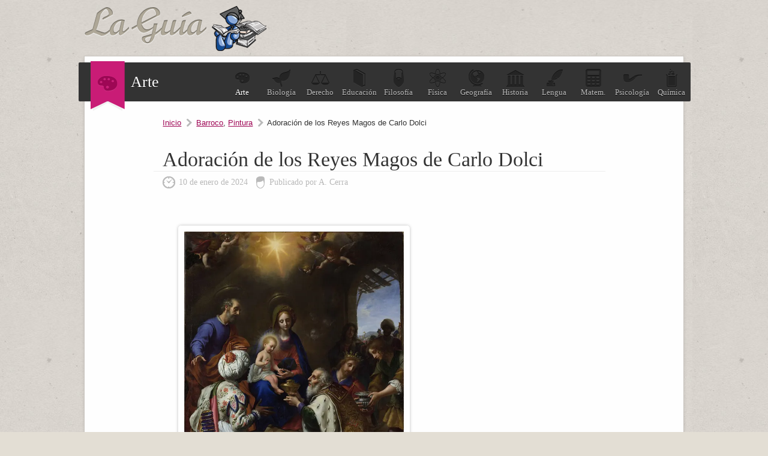

--- FILE ---
content_type: text/html; charset=UTF-8
request_url: https://arte.laguia2000.com/pintura/adoracion-de-los-reyes-magos-de-carlo-dolci
body_size: 4562
content:
<!DOCTYPE html>
<html lang="es">
<head>
	<meta charset="UTF-8" />

	<title>Adoración de los Reyes Magos de Carlo Dolci | La guía de Historia del Arte</title>
	
<link rel="canonical" href="https://arte.laguia2000.com/pintura/adoracion-de-los-reyes-magos-de-carlo-dolci" />    <meta name='viewport' content='width=device-width' />
	<link rel="profile" href="http://gmpg.org/xfn/11" />
	
	<link type="image/x-icon" href="https://arte.laguia2000.com/wp-content/themes/guia-2000/images/favicon.ico" rel="shortcut icon" />
	<link rel="stylesheet" type="text/css" media="all" href="https://www.laguia2000.com/wp-content/themes/guia-2000/style4.css" />
     
     	
	<link rel="pingback" href="https://arte.laguia2000.com/xmlrpc.php" />	
	<link rel="alternate" type="application/rss+xml" title="RSS 2.0" href="https://arte.laguia2000.com/feed" />

		

<script async src="https://securepubads.g.doubleclick.net/tag/js/gpt.js"></script>
<script>
  window.googletag = window.googletag || {cmd: []};
        
    var interstitialSlot;
        
  googletag.cmd.push(function() {
    
        
        
    
    var mapping2 = googletag.sizeMapping()
                            .addSize([600, 0], [[300, 250], [336, 280], [970, 250], [728, 90]])
                            .addSize([0, 0], [[300, 250], [336, 280]])
                            .build();
                            
    var mapping3 = googletag.sizeMapping()
                            .addSize([600, 0], [[300, 600], [300, 250]])
                            .addSize([0, 0], [[300, 600], [300, 250]])
                            .build();
                            

                
                
    googletag.defineSlot('/22357687369/Laguia2000_Arte_ad_1', [[970, 250], [300, 250], [336, 280], [728, 90]], 'div-gpt-ad-1595657241247-0')
    .defineSizeMapping(mapping2)
    .setTargeting('test', 'lazyload')
    .addService(googletag.pubads());
    
    googletag.defineSlot('/22357687369/Laguia2000_arte_ad_2', [[970, 250], [300, 250], [336, 280], [728, 90]], 'div-gpt-ad-1595657946726-0')
    .defineSizeMapping(mapping2)
    .setTargeting('test', 'lazyload')
    .addService(googletag.pubads());
    
    googletag.defineSlot('/22357687369/laguia_intext_st', [[300, 600], [300, 250]], 'div-gpt-ad-1654965075131-0')
    .defineSizeMapping(mapping3)
    .setTargeting('test', 'lazyload')
    .addService(googletag.pubads());
    
    googletag.defineSlot('/22357687369/laguia2000_lo', [1, 1], 'div-gpt-ad-1655083135240-0').setTargeting('test', 'lazyload').addService(googletag.pubads());
            
    interstitialSlot = googletag.defineOutOfPageSlot('/22357687369/laguia_interstitial',googletag.enums.OutOfPageFormat.INTERSTITIAL);

        if (interstitialSlot) {
          interstitialSlot.addService(googletag.pubads());
          
        }
    
        
    googletag.pubads().enableLazyLoad({
  fetchMarginPercent: 100,  // Fetch slots within 1 viewports.
  renderMarginPercent: 100,  // Render slots within 1 viewports.
  mobileScaling: 1.0  // Double the above values on mobile.
});
    
    googletag.pubads().collapseEmptyDivs();

    googletag.enableServices();
  });
</script>


<!-- Google tag (gtag.js) -->
<script async src="https://www.googletagmanager.com/gtag/js?id=G-XJ460FWSZR"></script>
<script>
  window.dataLayer = window.dataLayer || [];
  function gtag(){dataLayer.push(arguments);}
  gtag('js', new Date());

  gtag('config', 'G-XJ460FWSZR');
</script>

</head>
<body>

	
	<div id="container">
		
		<header id="header">
			<div id="logo">
				<a href="https://arte.laguia2000.com">
					<img src="https://arte.laguia2000.com/wp-content/themes/guia-2000/images/logo.png" alt="La guía de Historia del Arte" class="logo" />
				</a>
			</div>
			
		</header>
		
		<div id="wrapper">

		
		<section id="topic">
			<div class="seccion-actual">
				<span>
				    					<img width="33px" height="25px" src="https://arte.laguia2000.com/wp-content/themes/guia-2000/images/icons/arte.png" alt="" />
				</span>
				Arte			</div>
			<ul>
				<li><a class="blogactual" href="https://arte.laguia2000.com"><span class="arte"></span>Arte</a></li>
				<li><a href="https://biologia.laguia2000.com"><span class="biologia"></span>Biolog&iacute;a</a></li>
				<li><a href="https://derecho.laguia2000.com"><span class="derecho"></span>Derecho</a></li>
				<li><a href="https://educacion.laguia2000.com"><span class="educacion"></span>Educaci&oacute;n</a></li>
				<li><a href="https://filosofia.laguia2000.com"><span class="filosofia"></span>Filosof&iacute;a</a></li>
				<li><a href="https://fisica.laguia2000.com"><span class="fisica"></span>F&iacute;sica</a></li>
				<li><a href="https://geografia.laguia2000.com"><span class="geografia"></span>Geograf&iacute;a</a></li>
				<li><a href="https://www.laguia2000.com"><span class="historia"></span>Historia</a></li>
				<li><a href="https://lengua.laguia2000.com"><span class="lengua"></span>Lengua</a></li>
				<li><a href="https://matematica.laguia2000.com"><span class="matematica"></span>Matem.</a></li>
				<li><a href="https://psicologia.laguia2000.com"><span class="psicologia"></span>Psicolog&iacute;a</a></li>
				<li><a href="https://quimica.laguia2000.com"><span class="quimica"></span>Qu&iacute;mica</a></li>
			</ul>
			<div class="clear"></div>
		</section>
		
		<div class="clear"></div>
		






<section id="content" class="single">

	<div class="post-list">
		
				        
        		
		<div class="breadcrum">
			<span><a href="https://arte.laguia2000.com">Inicio</a></span>
			<span><a href="https://arte.laguia2000.com/category/pintura/barroco" rel="category tag">Barroco</a>, <a href="https://arte.laguia2000.com/category/pintura" rel="category tag">Pintura</a></span>
			<span class="last">Adoración de los Reyes Magos de Carlo Dolci</span>
		</div>

			<article class="post">
				<h1>Adoración de los Reyes Magos de Carlo Dolci</h1>
				<div class="meta">
					<time pubdate datetime="2024-01-10">10 de enero de 2024</time>
					<span>Publicado por A. Cerra</span>
				</div>
				
    				
				<div class="post-entry">
				
				
				
					<div class="sticky-main">
                    <div class="sticky-left-box">
                        <div id="attachment_15659" style="width: 610px" class="wp-caption aligncenter"><img fetchpriority="high" decoding="async" aria-describedby="caption-attachment-15659" src="https://arte.laguia2000.com/wp-content/uploads/2024/01/Adoracion-de-los-Reyes-Magos-de-Carlo-Dolci.jpg" alt="" width="600" height="764" class="size-full wp-image-15659" srcset="https://arte.laguia2000.com/wp-content/uploads/2024/01/Adoracion-de-los-Reyes-Magos-de-Carlo-Dolci.jpg 600w, https://arte.laguia2000.com/wp-content/uploads/2024/01/Adoracion-de-los-Reyes-Magos-de-Carlo-Dolci-500x637.jpg 500w" sizes="(max-width: 600px) 100vw, 600px" /><p id="caption-attachment-15659" class="wp-caption-text">Adoración de los Reyes Magos de Carlo Dolci</p></div></div>
                    <div class="sticky-right-box">

                    <div class="inarticle-sticky">
        <!-- /22357687369/laguia_intext_st -->
<div id='div-gpt-ad-1654965075131-0'>
  <script>
    googletag.cmd.push(function() { googletag.display('div-gpt-ad-1654965075131-0'); });
  </script>
</div>

<!-- /22357687369/laguia2000_lo -->
<div id='div-gpt-ad-1655083135240-0'>
  <script>
    googletag.cmd.push(function() { googletag.display('div-gpt-ad-1655083135240-0'); });
  </script>
</div>

<!-- /2523176/Laguia2000_1x1 -->
<div id='div-gpt-ad-1595654823296-0'>
  <script>
    googletag.cmd.push(function() { googletag.display('div-gpt-ad-1595654823296-0'); });
  </script>
</div>
</div>
                    </div>
                    </div>
                    <div style="clear:both"></div>
                    
<p>El pintor barroco <strong>Carlo Dolci</strong> (1616 – 1686) gozó de una muy buena consideración en su época, sin embargo con el paso del tiempo su prestigio fue decayendo, ya que de alguna manera sus formas y pensamiento son demasiado propios de ese siglo XVII.</p>
<p>Siendo un niño, en su <strong>Florencia</strong> natal, ya destacó por su piedad y fe. Tanto que incluso trataba de inspirar el amor a Dios a otros niños. Otro detalle de su carácter piadoso, es que se cuenta que el mismo día de su boda hubo que buscarlo por el templo para llevarlo al altar, ya que él se había refugiado en una capilla para rezar. Además frecuentaba la hermandad benedictina y seguía su máxima de que “trabajar es orar”. E incluso, aunque inicialmente mostró unas cualidades innatas para el retrato, prefirió dedicarse en exclusiva a la pintura religiosa.</p>

        <div class='anuncio'>
<!-- /22357687369/Laguia2000_Arte_ad_1 -->
<div id='div-gpt-ad-1595657241247-0'>
  <script>
    googletag.cmd.push(function() { googletag.display('div-gpt-ad-1595657241247-0'); });
  </script>
</div>
</div>

<script>
window.onload = function() {
setTimeout(function() {
      
      
      googletag.cmd.push(function() {
        googletag.display(interstitialSlot);
        googletag.pubads().refresh([interstitialSlot]);

      });
      
    }, 3000);
  };

  </script>
  
<p>Y por ello pintó en numerosas ocasiones los mismos episodios evangélicos, como en el caso de la <strong>Adoración de los Reyes Magos</strong> que realizó en varias obras. Eso sí, siguiendo siempre el mismo patrón. De hecho no inventaba sus composiciones, las basaba en cuadros de otros artistas del <strong>Barroco</strong>, pero introduciendo pequeñas variaciones y sobre todo pintando figuras con un encanto especial. Unos personajes que era lo que más le costaba ya que era tremendamente concienzudo e invertía todo el tiempo que considerara oportuno en cualquier elemento o detalle. Se cuenta que <strong>Luca Giordano</strong>, <a href="https://arte.laguia2000.com/pintura/alegorias-de-la-familia-medicis-luca-giordano" rel="noopener" target="_blank">autor de grandes conjuntos murales</a> como el dedicado a los <strong>Medicis</strong>, aunque admiraba su trabajo le aconsejó pintar más rápido para no morir de hambre. Algo que quizás no le preocupara demasiado, ya que pese a tener muchos encargos y ser cotizado su trabajo, él rechazaba cobrar demasiado por sus pinturas.</p>
<p>Era tan valorado porque, pese a la innegable falta de originalidad compositiva, tenía una capacidad técnica innata, tanto para el dibujo como para la aplicación del color, a veces más audaz de lo que parece, aunque siempre con el propósito de irradiar religiosidad. De hecho, lo más admirado de su arte siempre fue la gracia de sus figuras.</p>

        <div class='anuncio'>
<!-- /22357687369/Laguia2000_arte_ad_2 -->
<div id='div-gpt-ad-1595657946726-0'>
  <script>
    googletag.cmd.push(function() { googletag.display('div-gpt-ad-1595657946726-0'); });
  </script>
</div>
</div>


<p>Es curioso ver que en esta escena pinta en tonos dorados muchos de los ropajes de los Reyes Magos y también los regalos que le hacen al Niño. Sin embargo, emplea pinceladas de auténtico pan de oro para representar los halos de la Sagrada Familia o para plasmar los rayos que salen de la cabeza de Jesús. No repara en gastos para ello. Al igual que usa el azul más caro del mercado, el ultramarino, para pintar el manto de María.</p>
<div class='yarpp yarpp-related yarpp-related-website yarpp-template-list'>
<!-- YARPP List -->
<div class="sub-titulo">Te puede interesar:</div><ol>
<li><a href="https://arte.laguia2000.com/pintura/adoracion-de-los-reyes-magos-de-spranger" rel="bookmark" title="Adoración de los Reyes Magos de Spranger">Adoración de los Reyes Magos de Spranger</a></li>
<li><a href="https://arte.laguia2000.com/pintura/la-adoracion-de-los-magos-de-tiepolo" rel="bookmark" title="La Adoración de los Magos de Tiépolo">La Adoración de los Magos de Tiépolo</a></li>
<li><a href="https://arte.laguia2000.com/pintura/adoracion-de-los-magos-de-memling" rel="bookmark" title="Adoración de los Magos de Memling">Adoración de los Magos de Memling</a></li>
<li><a href="https://arte.laguia2000.com/pintura/el-viaje-de-los-reyes-magos-a-belen-de-gozzoli" rel="bookmark" title="El viaje de los Reyes Magos a Belén de Gozzoli">El viaje de los Reyes Magos a Belén de Gozzoli</a></li>
<li><a href="https://arte.laguia2000.com/escultura/relicario-de-los-tres-reyes-magos" rel="bookmark" title="Relicario de los Tres Reyes Magos">Relicario de los Tres Reyes Magos</a></li>
<li><a href="https://arte.laguia2000.com/pintura/la-adoracion-de-los-magos-gentile-da-fabriano" rel="bookmark" title="La Adoración de los Magos, Gentile da Fabriano">La Adoración de los Magos, Gentile da Fabriano</a></li>
</ol>
</div>
									</div>
				
			</article>
			
						
						
					
				
		
</section>

<aside id="sidebar">


	<div class="widget" id="sid-search">
		<div class="sub-titulo">Buscar</div>
		<p>Encuentra la informaci&oacute;n que necesitas, introduce el tema:</p>
<form action="https://www.laguia2000.com/buscador" id="cse-search-box">
  				    <input type="hidden" name="cx" value="002894388858866893716:vkzna8shdbw">
    				<input type="hidden" name="cof" value="FORID:11">
				    <input type="hidden" name="ie" value="UTF-8">
				    <span class="buscadortexto"><input type="text" name="q" size="30"></span>
			  		<span class="buscadorindex"><input type="submit" name="sa" value="Buscar"></span>
				<input name="siteurl" type="hidden" value="www.laguia2000.com/"><input name="ref" type="hidden" value=""><input name="ss" type="hidden" value=""><input name="siteurl" type="hidden" value="www.laguia2000.com/"><input name="ref" type="hidden" value=""><input name="ss" type="hidden" value=""></form>
	</div>

	

	<div class="widget half" id="sid-categorias">
		<div class="sub-titulo">Categor&iacute;as</div>
		<ul>
				<li class="cat-item cat-item-5"><a href="https://arte.laguia2000.com/category/arquitectura">Arquitectura</a>
</li>
	<li class="cat-item cat-item-28"><a href="https://arte.laguia2000.com/category/arte-rupestre">Arte Rupestre</a>
</li>
	<li class="cat-item cat-item-7"><a href="https://arte.laguia2000.com/category/escultura">Escultura</a>
</li>
	<li class="cat-item cat-item-29"><a href="https://arte.laguia2000.com/category/etnias">Etnias</a>
</li>
	<li class="cat-item cat-item-21"><a href="https://arte.laguia2000.com/category/exposiciones">Exposiciones</a>
</li>
	<li class="cat-item cat-item-2"><a href="https://arte.laguia2000.com/category/general">General</a>
</li>
	<li class="cat-item cat-item-72"><a href="https://arte.laguia2000.com/category/mesopotamia">Mesopotamia</a>
</li>
	<li class="cat-item cat-item-14"><a href="https://arte.laguia2000.com/category/mitologia">Mitología</a>
</li>
	<li class="cat-item cat-item-3"><a href="https://arte.laguia2000.com/category/museos">Museos</a>
</li>
	<li class="cat-item cat-item-16"><a href="https://arte.laguia2000.com/category/pintura">Pintura</a>
</li>
	<li class="cat-item cat-item-38"><a href="https://arte.laguia2000.com/category/vanguardias-artisticas-del-siglo-xx">Vanguardias Artísticas del siglo XX</a>
</li>
		</ul>
	</div>



	<div class="widget half" id="sid-archivo">
		<div class="sub-titulo">Archivo</div>
		<ul>
				<li><a href='https://arte.laguia2000.com/2024'>2024</a></li>
	<li><a href='https://arte.laguia2000.com/2023'>2023</a></li>
	<li><a href='https://arte.laguia2000.com/2022'>2022</a></li>
	<li><a href='https://arte.laguia2000.com/2021'>2021</a></li>
	<li><a href='https://arte.laguia2000.com/2020'>2020</a></li>
	<li><a href='https://arte.laguia2000.com/2019'>2019</a></li>
	<li><a href='https://arte.laguia2000.com/2018'>2018</a></li>
	<li><a href='https://arte.laguia2000.com/2017'>2017</a></li>
	<li><a href='https://arte.laguia2000.com/2016'>2016</a></li>
	<li><a href='https://arte.laguia2000.com/2015'>2015</a></li>
	<li><a href='https://arte.laguia2000.com/2014'>2014</a></li>
	<li><a href='https://arte.laguia2000.com/2013'>2013</a></li>
	<li><a href='https://arte.laguia2000.com/2012'>2012</a></li>
	<li><a href='https://arte.laguia2000.com/2008'>2008</a></li>
	<li><a href='https://arte.laguia2000.com/2007'>2007</a></li>
	<li><a href='https://arte.laguia2000.com/2006'>2006</a></li>
		</ul>
		
			</div>

</aside>
<div class="clear"></div>

</div> <!--/#wrapper-->

	<footer id="footer">
		<p>Queda prohibida la reproducci&oacute;n total o parcial de los contenidos de este blog</p>
		<ul>
			<li><a href="https://www.laguia2000.com/politica-de-privacidad/">Privacidad</a></li>
			<li><a href="https://www.laguia2000.com/contacto">Contacto</a></li>
			<li><a href="https://www.laguia2000.com/contacto">Publicidad</a></li>
		</ul>
		<div class="clear"></div>
	</footer>

</div> <!--/#container-->







</body>
</html>

--- FILE ---
content_type: text/html; charset=utf-8
request_url: https://www.google.com/recaptcha/api2/aframe
body_size: 184
content:
<!DOCTYPE HTML><html><head><meta http-equiv="content-type" content="text/html; charset=UTF-8"></head><body><script nonce="Cbqw4bArBmyY5G9GN9iU3g">/** Anti-fraud and anti-abuse applications only. See google.com/recaptcha */ try{var clients={'sodar':'https://pagead2.googlesyndication.com/pagead/sodar?'};window.addEventListener("message",function(a){try{if(a.source===window.parent){var b=JSON.parse(a.data);var c=clients[b['id']];if(c){var d=document.createElement('img');d.src=c+b['params']+'&rc='+(localStorage.getItem("rc::a")?sessionStorage.getItem("rc::b"):"");window.document.body.appendChild(d);sessionStorage.setItem("rc::e",parseInt(sessionStorage.getItem("rc::e")||0)+1);localStorage.setItem("rc::h",'1768862173314');}}}catch(b){}});window.parent.postMessage("_grecaptcha_ready", "*");}catch(b){}</script></body></html>

--- FILE ---
content_type: application/javascript; charset=utf-8
request_url: https://fundingchoicesmessages.google.com/f/AGSKWxWxXfycCUOdi1cV5ObXH8CIZJKdL0TXsbYANwA5rcnTpitnHblaZmK34UoatWb5EvC7n-xYMoKZKsKWXAl9_ScaPTvXt_SWEqKxZwmE0ZroNz8M1SPjzXqQU4d4jQBRQRiMjd0DYw==?fccs=W251bGwsbnVsbCxudWxsLG51bGwsbnVsbCxudWxsLFsxNzY4ODYyMTcxLDc4MTAwMDAwMF0sbnVsbCxudWxsLG51bGwsW251bGwsWzddXSwiaHR0cHM6Ly9hcnRlLmxhZ3VpYTIwMDAuY29tL3BpbnR1cmEvYWRvcmFjaW9uLWRlLWxvcy1yZXllcy1tYWdvcy1kZS1jYXJsby1kb2xjaSIsbnVsbCxbWzgsIk05bGt6VWFaRHNnIl0sWzksImVuLVVTIl0sWzE5LCIyIl0sWzE3LCJbMF0iXSxbMjQsIiJdLFsyOSwiZmFsc2UiXV1d
body_size: -211
content:
if (typeof __googlefc.fcKernelManager.run === 'function') {"use strict";this.default_ContributorServingResponseClientJs=this.default_ContributorServingResponseClientJs||{};(function(_){var window=this;
try{
var OH=function(a){this.A=_.t(a)};_.u(OH,_.J);var PH=_.Zc(OH);var QH=function(a,b,c){this.B=a;this.params=b;this.j=c;this.l=_.F(this.params,4);this.o=new _.bh(this.B.document,_.O(this.params,3),new _.Og(_.Ok(this.j)))};QH.prototype.run=function(){if(_.P(this.params,10)){var a=this.o;var b=_.ch(a);b=_.Jd(b,4);_.gh(a,b)}a=_.Pk(this.j)?_.Xd(_.Pk(this.j)):new _.Zd;_.$d(a,9);_.F(a,4)!==1&&_.H(a,4,this.l===2||this.l===3?1:2);_.Dg(this.params,5)&&(b=_.O(this.params,5),_.fg(a,6,b));return a};var RH=function(){};RH.prototype.run=function(a,b){var c,d;return _.v(function(e){c=PH(b);d=(new QH(a,c,_.A(c,_.Nk,2))).run();return e.return({ia:_.L(d)})})};_.Rk(8,new RH);
}catch(e){_._DumpException(e)}
}).call(this,this.default_ContributorServingResponseClientJs);
// Google Inc.

//# sourceURL=/_/mss/boq-content-ads-contributor/_/js/k=boq-content-ads-contributor.ContributorServingResponseClientJs.en_US.M9lkzUaZDsg.es5.O/d=1/exm=kernel_loader,loader_js_executable/ed=1/rs=AJlcJMzanTQvnnVdXXtZinnKRQ21NfsPog/m=web_iab_tcf_v2_signal_executable
__googlefc.fcKernelManager.run('\x5b\x5b\x5b8,\x22\x5bnull,\x5b\x5bnull,null,null,\\\x22https:\/\/fundingchoicesmessages.google.com\/f\/AGSKWxWeO9lZz0sU9b7Bw-V1VwpzDolXLZVMXjUfJvnkOYbGPasI0uoyJ_nTKaJx4S0aQgwOhclpbJup37NJ5cX7ClQc75bYayYbdNRdOv-Y-oT-t161KYQRqd9Go5vs_HJHJl7ZrTdPOg\\\\u003d\\\\u003d\\\x22\x5d,null,null,\x5bnull,null,null,\\\x22https:\/\/fundingchoicesmessages.google.com\/el\/AGSKWxX66TfPH8B0BKIyJnsZBNfIJ0RGCzJ3GXdhdSLkM-CKybcPSCazuG4Cr4r51LenVkSKs5HM0ZK-rAH-OoR9qH1BGf08Tub6qM-vIy5WOdxnwKX8HUQehmVw88zpAZj6094CUJ39WQ\\\\u003d\\\\u003d\\\x22\x5d,null,\x5bnull,\x5b7\x5d\x5d\x5d,\\\x22laguia2000.com\\\x22,1,\\\x22es\\\x22,null,null,null,null,1\x5d\x22\x5d\x5d,\x5bnull,null,null,\x22https:\/\/fundingchoicesmessages.google.com\/f\/AGSKWxX4pMvdl14SfBnt2gyqsd7YU6Qsms2T4mtD-Hq0jxfXGCLy3-l3FcfdXbo_fTxwQtsk4uDtMZWlRVezGNmDLFRpaiGm-f_N6ZScmfE_EUYnVInk42DJphSq_CcNKE4GNTLwdIYPmw\\u003d\\u003d\x22\x5d\x5d');}

--- FILE ---
content_type: application/javascript; charset=utf-8
request_url: https://fundingchoicesmessages.google.com/f/AGSKWxU2x7Xem_ewoOEsMT2-ORRJF9M9bNcwELj7Hp11GtDduTx4VqVFC7FSG-YvF8mF5ykFI-gvjVLpsNKm8JZVy9RkjlaaDtFI-vYwzlg5OK37wyQbs5V8BAVJqJWCw21y8SXeEEZBqdpvD9ILV28TMduTn5vojN3deAK5cOJiMAQNx01tn8gUJbWhg1ty/_-800x150./ad_lazyload.-988x60._sidebar_ad//ads160x600.
body_size: -1291
content:
window['d9b445e7-276c-4e24-9084-d78e9897d073'] = true;